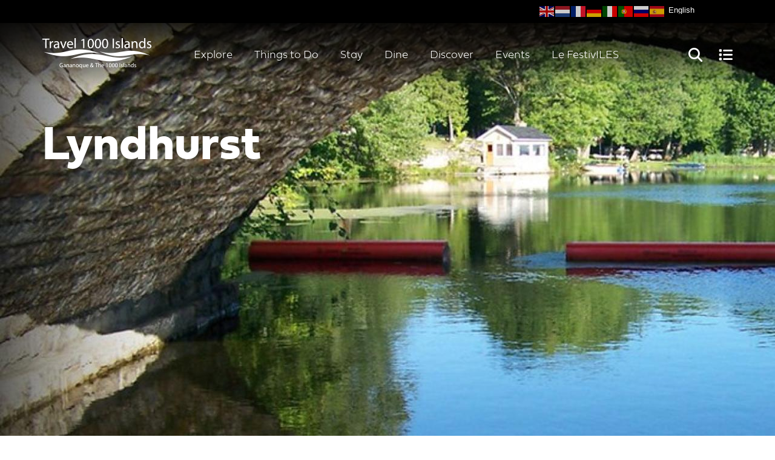

--- FILE ---
content_type: text/html; charset=UTF-8
request_url: https://www.travel1000islands.ca/explore/lyndhurst?category=All&page=0
body_size: 11499
content:

<!DOCTYPE html>
<html lang="en" dir="ltr">
  <head>
    <meta charset="utf-8" />
<script async src="https://www.googletagmanager.com/gtag/js?id=UA-48243820-1"></script>
<script>window.dataLayer = window.dataLayer || [];function gtag(){dataLayer.push(arguments)};gtag("js", new Date());gtag("set", "developer_id.dMDhkMT", true);gtag("config", "UA-48243820-1", {"groups":"default","anonymize_ip":true,"page_placeholder":"PLACEHOLDER_page_path"});</script>
<meta name="description" content="About Lyndhurst À propos de Lyndhurst Lyndhurst is located on the Rideau Heritage Route and is home to many unique shops, and the oldest bridge in Ontario. The love of heritage, culture &amp; arts is strong in Lyndhurst. You will enjoy the historic architecture mixed with art installations. Take note of the Barn Quilts, up-cycled metal Turkey Sculpture and the Plaid House. These, along with the quaint three span stone bridge, make fantastic picture opportunities. Several municipal parks provide great picnic spots; one with a sandy beach for a dip on a hot day. Grab an ice cream, stroll the walking path along the creek, browse the shops and snag a few post-worthy photos in lovely Lyndhurst Village.   Lyndhurst est située sur la Rideau Heritage Route et constitue de plusieurs boutiques uniques ainsi que le plus vieux pont de l’Ontario. L’amour pour l’héritage, la culture et l’art est forte à Lyndhurst. Vous apprécierez l&#039;architecture historique avec des installations d’art. Prenez note des Barn Quilts, la sculpture de dinde (Turkey Sculpture) fait avec du métal recyclé et le Plaid House. Ceux-ci, ainsi que le pont en pierre pittoresque, font de fantastiques opportunités de prendre des photos. Plusieurs parcs municipaux offrent d&#039;excellents endroits pour faire du piquenique ; une avec une plage de sable pour se baigner pendant une chaude journée. Prenez une crème glacée, parcourez le sentier sur le long du ruisseau, parcourez les magasins et prenez quelques photos dignes d&#039;être publiées dans le charmant village de Lyndhurst." />
<link rel="canonical" href="https://www.travel1000islands.ca/explore/lyndhurst" />
<meta name="Generator" content="Drupal 10 (https://www.drupal.org)" />
<meta name="MobileOptimized" content="width" />
<meta name="HandheldFriendly" content="true" />
<meta name="viewport" content="width=device-width" />
<link rel="icon" href="/sites/default/files/favicon.jpg" type="image/jpeg" />

    <title>Lyndhurst | Travel 1000 Islands</title>
    <link rel="stylesheet" media="all" href="/themes/contrib/stable/css/system/components/ajax-progress.module.css?t0zx4v" />
<link rel="stylesheet" media="all" href="/themes/contrib/stable/css/system/components/align.module.css?t0zx4v" />
<link rel="stylesheet" media="all" href="/themes/contrib/stable/css/system/components/autocomplete-loading.module.css?t0zx4v" />
<link rel="stylesheet" media="all" href="/themes/contrib/stable/css/system/components/fieldgroup.module.css?t0zx4v" />
<link rel="stylesheet" media="all" href="/themes/contrib/stable/css/system/components/container-inline.module.css?t0zx4v" />
<link rel="stylesheet" media="all" href="/themes/contrib/stable/css/system/components/clearfix.module.css?t0zx4v" />
<link rel="stylesheet" media="all" href="/themes/contrib/stable/css/system/components/details.module.css?t0zx4v" />
<link rel="stylesheet" media="all" href="/themes/contrib/stable/css/system/components/hidden.module.css?t0zx4v" />
<link rel="stylesheet" media="all" href="/themes/contrib/stable/css/system/components/item-list.module.css?t0zx4v" />
<link rel="stylesheet" media="all" href="/themes/contrib/stable/css/system/components/js.module.css?t0zx4v" />
<link rel="stylesheet" media="all" href="/themes/contrib/stable/css/system/components/nowrap.module.css?t0zx4v" />
<link rel="stylesheet" media="all" href="/themes/contrib/stable/css/system/components/position-container.module.css?t0zx4v" />
<link rel="stylesheet" media="all" href="/themes/contrib/stable/css/system/components/progress.module.css?t0zx4v" />
<link rel="stylesheet" media="all" href="/themes/contrib/stable/css/system/components/reset-appearance.module.css?t0zx4v" />
<link rel="stylesheet" media="all" href="/themes/contrib/stable/css/system/components/resize.module.css?t0zx4v" />
<link rel="stylesheet" media="all" href="/themes/contrib/stable/css/system/components/sticky-header.module.css?t0zx4v" />
<link rel="stylesheet" media="all" href="/themes/contrib/stable/css/system/components/system-status-counter.css?t0zx4v" />
<link rel="stylesheet" media="all" href="/themes/contrib/stable/css/system/components/system-status-report-counters.css?t0zx4v" />
<link rel="stylesheet" media="all" href="/themes/contrib/stable/css/system/components/system-status-report-general-info.css?t0zx4v" />
<link rel="stylesheet" media="all" href="/themes/contrib/stable/css/system/components/tabledrag.module.css?t0zx4v" />
<link rel="stylesheet" media="all" href="/themes/contrib/stable/css/system/components/tablesort.module.css?t0zx4v" />
<link rel="stylesheet" media="all" href="/themes/contrib/stable/css/system/components/tree-child.module.css?t0zx4v" />
<link rel="stylesheet" media="all" href="/themes/contrib/stable/css/views/views.module.css?t0zx4v" />
<link rel="stylesheet" media="all" href="/modules/contrib/extlink/extlink.css?t0zx4v" />
<link rel="stylesheet" media="all" href="/modules/contrib/better_exposed_filters/css/better_exposed_filters.css?t0zx4v" />
<link rel="stylesheet" media="screen" href="/themes/custom/pi_base/reset.css?t0zx4v" />
<link rel="stylesheet" media="screen" href="/themes/custom/pi_base/../../contrib/classy/css/components/form.css?t0zx4v" />
<link rel="stylesheet" media="screen" href="/themes/custom/pi_base/../../contrib/classy/css/components/messages.css?t0zx4v" />
<link rel="stylesheet" media="screen" href="/themes/custom/pi_base/../../contrib/classy/css/components/tabs.css?t0zx4v" />
<link rel="stylesheet" media="screen" href="/themes/custom/pi_base/screen.css?t0zx4v" />
<link rel="stylesheet" media="screen and (max-width: 959px)" href="/themes/custom/pi_base/screen.medium.css?t0zx4v" />
<link rel="stylesheet" media="screen and (max-width: 639px)" href="/themes/custom/pi_base/screen.small.css?t0zx4v" />
<link rel="stylesheet" media="all" href="https://use.typekit.net/wjo1vmw.css" />
<link rel="stylesheet" media="screen" href="/themes/custom/travel/screen.css?t0zx4v" />
<link rel="stylesheet" media="screen and (max-width: 960px)" href="/themes/custom/travel/screen.medium.css?t0zx4v" />
<link rel="stylesheet" media="screen and (max-width: 640px)" href="/themes/custom/travel/screen.small.css?t0zx4v" />
<link rel="stylesheet" media="all" href="/themes/custom/pi_base/fontawesome-6/css/all.min.css?t0zx4v" />

    
  </head>
  <body class="path-explore path-explore-lyndhurst section-explore sub-page-explore page-explore-lyndhurst path-taxonomy no-sidebars language-en">
    <a href="#main-content" class="visually-hidden focusable">
      Skip to main content
    </a>
    
      <div class="dialog-off-canvas-main-canvas" data-off-canvas-main-canvas>
      <div id="superheader">
      <div>
    <div id="block-gtranslate" class="block-gtranslate block">
  <div class="block-container">
    
        
          
<div class="gtranslate_wrapper"></div><script>window.gtranslateSettings = {"switcher_horizontal_position":"left","switcher_vertical_position":"bottom","horizontal_position":"inline","vertical_position":"inline","float_switcher_open_direction":"top","switcher_open_direction":"bottom","default_language":"en","native_language_names":1,"detect_browser_language":0,"add_new_line":0,"select_language_label":"Select Language","flag_size":24,"flag_style":"2d","globe_size":60,"alt_flags":[],"wrapper_selector":".gtranslate_wrapper","url_structure":"none","custom_domains":null,"languages":["en","nl","fr","de","it","pt","ru","es"],"custom_css":""};</script><script>(function(){var js = document.createElement('script');js.setAttribute('src', 'https://cdn.gtranslate.net/widgets/latest/fd.js');js.setAttribute('data-gt-orig-url', '/explore/lyndhurst');js.setAttribute('data-gt-orig-domain', 'www.travel1000islands.ca');document.body.appendChild(js);})();</script>
      </div>
</div>

  </div>

  </div>
<header id="header" role="banner">
    <div>
    <div id="block-travel-branding" class="block-travel-branding block block-system">
  <div class="block-container">
    
        
          <a class="logo" href="/" title="Home" rel="home">
      <img src="/sites/default/files/travel1000islands-logo.png" alt="Travel 1000 Islands Logo" />
    </a>
        </div>
</div>
<nav role="navigation" aria-labelledby="block-abridgedmenu-menu" id="block-abridgedmenu" class="block-abridgedmenu">
            
  <h2 class="visually-hidden" id="block-abridgedmenu-menu">Abridged Menu</h2>
  

        
              <ul class="menu">
                    <li class="menu-item--not-active-trail menu-item--explore">
        <a href="/explore">Explore</a>
              </li>
                <li class="menu-item--not-active-trail menu-item--things-to-do">
        <a href="/things-to-do" data-drupal-link-system-path="taxonomy/term/4">Things to Do</a>
              </li>
                <li class="menu-item--not-active-trail menu-item--stay">
        <a href="/stay">Stay</a>
              </li>
                <li class="menu-item--not-active-trail menu-item--dine">
        <a href="/dine">Dine</a>
              </li>
                <li class="menu-item--not-active-trail menu-item--discover">
        <a href="/discover" data-drupal-link-system-path="node/4">Discover</a>
              </li>
                <li class="menu-item--not-active-trail menu-item--events">
        <a href="/events" data-drupal-link-system-path="node/5">Events</a>
              </li>
                <li class="menu-item--not-active-trail menu-item--le-festiviles">
        <a href="/le-festiviles-2025" data-drupal-link-system-path="node/1544">Le FestivILES</a>
              </li>
        </ul>
  


  </nav>
<div class="search-block-form block-searchform block block-search" data-drupal-selector="search-block-form" id="block-searchform" role="search">
  <div class="block-container">
    
        
          <form action="/search/node" method="get" id="search-block-form" accept-charset="UTF-8" class="search-block-form">
  <div class="js-form-item form-item js-form-type-search form-item-keys js-form-item-keys form-no-label">
      <label for="edit-keys" class="visually-hidden">Search</label>
        <input title="Enter the terms you wish to search for." data-drupal-selector="edit-keys" type="search" id="edit-keys" name="keys" value="" size="15" maxlength="128" class="form-search" />

        </div>
<div data-drupal-selector="edit-actions" class="form-actions js-form-wrapper form-wrapper" id="edit-actions"><input data-drupal-selector="edit-submit" type="submit" id="edit-submit" value="Search" class="button js-form-submit form-submit" />
</div>

</form>

      </div>
</div>

  </div>

</header>
<div id="megamenu">
    <div>
    <nav role="navigation" aria-labelledby="block-mainnavigation-menu" id="block-mainnavigation" class="block-mainnavigation">
            
  <h2 class="visually-hidden" id="block-mainnavigation-menu">Main navigation</h2>
  

        
              <ul class="menu">
                    <li class="menu-item--expanded menu-item--active-trail menu-item--explore">
        <a href="/explore-explorer" data-drupal-link-system-path="taxonomy/term/1">Explore</a>
                                <ul class="menu">
                    <li class="menu-item--not-active-trail menu-item--gananoque">
        <a href="/explore/gananoque" data-drupal-link-system-path="taxonomy/term/13">Gananoque</a>
              </li>
                <li class="menu-item--not-active-trail menu-item--lansdowne">
        <a href="/explore/lansdowne" data-drupal-link-system-path="taxonomy/term/14">Lansdowne</a>
              </li>
                <li class="menu-item--active-trail menu-item--lyndhurst">
        <a href="/explore/lyndhurst" data-drupal-link-system-path="taxonomy/term/15">Lyndhurst</a>
              </li>
                <li class="menu-item--not-active-trail menu-item--rockport">
        <a href="/explore/rockport" data-drupal-link-system-path="taxonomy/term/16">Rockport</a>
              </li>
                <li class="menu-item--not-active-trail menu-item--seeleys-bay">
        <a href="/explore/seeleys-bay" data-drupal-link-system-path="taxonomy/term/17">Seeley&#039;s Bay</a>
              </li>
        </ul>
  
              </li>
                <li class="menu-item--not-active-trail menu-item--things-to-do">
        <a href="/things-to-do" data-drupal-link-system-path="taxonomy/term/4">Things to Do</a>
              </li>
                <li class="menu-item--not-active-trail menu-item--stay">
        <a href="/stay-sejour" data-drupal-link-system-path="taxonomy/term/5">Stay</a>
              </li>
                <li class="menu-item--not-active-trail menu-item--dine">
        <a href="/dine-diner" data-drupal-link-system-path="taxonomy/term/6">Dine</a>
              </li>
                <li class="menu-item--not-active-trail menu-item--discover">
        <a href="/discover" data-drupal-link-system-path="node/4">Discover</a>
              </li>
                <li class="menu-item--not-active-trail menu-item--_000-islands-wanderer">
        <a href="/1000-islands-wanderer" data-drupal-link-system-path="node/1180">1000 Islands Wanderer</a>
              </li>
                <li class="menu-item--not-active-trail menu-item--le-festiviles">
        <a href="/le-festiviles-2025" data-drupal-link-system-path="node/1544">Le FestivILES</a>
              </li>
                <li class="menu-item--expanded menu-item--not-active-trail menu-item--events">
        <a href="/events" data-drupal-link-system-path="node/5">Events</a>
                                <ul class="menu">
                    <li class="menu-item--not-active-trail menu-item--event-calendar">
        <a href="/events/event-calendar" data-drupal-link-system-path="node/1595">Event Calendar</a>
              </li>
        </ul>
  
              </li>
                <li class="menu-item--expanded menu-item--not-active-trail menu-item--plan">
        <a href="/plan-plan" data-drupal-link-system-path="node/6">Plan</a>
                                <ul class="menu">
                    <li class="menu-item--not-active-trail menu-item--visitor-centre">
        <a href="/plan/visitor-centre" data-drupal-link-system-path="node/18">Visitor Centre</a>
              </li>
                <li class="menu-item--not-active-trail menu-item--getting-to-gananoque">
        <a href="/plan/getting-gananoque-1000-islands" data-drupal-link-system-path="node/19">Getting to Gananoque</a>
              </li>
                <li class="menu-item--not-active-trail menu-item--local-transport">
        <a href="/plan/local-transport" data-drupal-link-system-path="node/20">Local Transport</a>
              </li>
                <li class="menu-item--not-active-trail menu-item--fishing-in-the-thousand-islands">
        <a href="/plan/fishing-thousand-islands" data-drupal-link-system-path="node/21">Fishing in the Thousand Islands</a>
              </li>
                <li class="menu-item--not-active-trail menu-item--fun-for-kids-big-and-small">
        <a href="/plan/fun-kids-big-and-small" data-drupal-link-system-path="node/22">Fun for kids, big and small</a>
              </li>
                <li class="menu-item--not-active-trail menu-item--quick-facts-about-us">
        <a href="/plan/quick-facts-about-us" data-drupal-link-system-path="node/23">Quick Facts About Us</a>
              </li>
                <li class="menu-item--not-active-trail menu-item--fido-on-the-go">
        <a href="/plan/fido-go" data-drupal-link-system-path="node/24">Fido on the Go!</a>
              </li>
                <li class="menu-item--not-active-trail menu-item--wifi-hotspots">
        <a href="/plan/wifi-hotspots" data-drupal-link-system-path="node/25">WiFi Hotspots</a>
              </li>
        </ul>
  
              </li>
                <li class="menu-item--not-active-trail menu-item--newsletter">
        <a href="/newsletter" data-drupal-link-system-path="node/8">Newsletter</a>
              </li>
                <li class="menu-item--not-active-trail menu-item--contact">
        <a href="/contact" data-drupal-link-system-path="node/7">Contact</a>
              </li>
        </ul>
  


  </nav>
<div id="block-gtranslate-2" class="block-gtranslate-2 block block-gtranslate">
  <div class="block-container">
    
        
          
<div class="gtranslate_wrapper"></div><script>window.gtranslateSettings = {"switcher_horizontal_position":"left","switcher_vertical_position":"bottom","horizontal_position":"inline","vertical_position":"inline","float_switcher_open_direction":"top","switcher_open_direction":"bottom","default_language":"en","native_language_names":1,"detect_browser_language":0,"add_new_line":0,"select_language_label":"Select Language","flag_size":24,"flag_style":"2d","globe_size":60,"alt_flags":[],"wrapper_selector":".gtranslate_wrapper","url_structure":"none","custom_domains":null,"languages":["en","nl","fr","de","it","pt","ru","es"],"custom_css":""};</script><script>(function(){var js = document.createElement('script');js.setAttribute('src', 'https://cdn.gtranslate.net/widgets/latest/fd.js');js.setAttribute('data-gt-orig-url', '/explore/lyndhurst');js.setAttribute('data-gt-orig-domain', 'www.travel1000islands.ca');document.body.appendChild(js);})();</script>
      </div>
</div>

  </div>

</div>
  <div id="banner" style="background-image: url(/sites/default/files/styles/banner/public/img/banner/lyndhurst-teaser.jpg)" class=" has-banner-image   light ">
    <div>
      <h1 class="page-title">Lyndhurst</h1>
      <div class="subheading"></div>
        <div>
    <div data-drupal-messages-fallback class="hidden"></div>

  </div>

    </div>
      </div>
<div id="content-container">
  <div id="main" role="main">
    <a id="main-content" tabindex="-1"></a>
          <div id="supercontent">
          <div>
    <div class="views-element-container block-views-block-taxonomy-content-block-1 block block-views" id="block-views-block-taxonomy-content-block-1">
  <div class="block-container">
    
        
          <div><div class="view-taxonomy-content js-view-dom-id-271b670fc08282ab724a9c7e97649cb4fbf7b7908d67efcb9118b604a23eab5a">

  
  
  
  

  
  

      <div class="views-row"><div>
                <div class="field field--name-description field--type-text-long field--label-hidden field__item"><h2 class="float-left">About Lyndhurst</h2>
<h2 class="float-left">À propos de Lyndhurst</h2>
<p>Lyndhurst is located on the Rideau Heritage Route and is home to many unique shops, and the oldest bridge in Ontario. The love of heritage, culture &amp; arts is strong in Lyndhurst. You will enjoy the historic architecture mixed with art installations. Take note of the Barn Quilts, up-cycled metal Turkey Sculpture and the Plaid House. These, along with the quaint three span stone bridge, make fantastic picture opportunities. Several municipal parks provide great picnic spots; one with a sandy beach for a dip on a hot day. Grab an ice cream, stroll the walking path along the creek, browse the shops and snag a few post-worthy photos in lovely Lyndhurst Village.</p>
<p>&nbsp;</p>
<p>Lyndhurst est située sur la Rideau Heritage Route et constitue de plusieurs boutiques uniques ainsi que le plus vieux pont de l’Ontario. L’amour pour l’héritage, la culture et l’art est forte à Lyndhurst. Vous apprécierez l'architecture historique avec des installations d’art. Prenez note des Barn Quilts, la sculpture de dinde (Turkey Sculpture) fait avec du métal recyclé et le Plaid House. Ceux-ci, ainsi que le pont en pierre pittoresque, font de fantastiques opportunités de prendre des photos. Plusieurs parcs municipaux offrent d'excellents endroits pour faire du piquenique ; une avec une plage de sable pour se baigner pendant une chaude journée. Prenez une crème glacée, parcourez le sentier sur le long du ruisseau, parcourez les magasins et prenez quelques photos dignes d'être publiées dans le charmant village de Lyndhurst.</p></div>
      
</div></div>

  
  

  

  
  
  
</div>
</div>

      </div>
</div>

  </div>

      </div>
        <div id="content">
      <div>
        
        <div id="page-content">
            <div>
    <div id="block-mainpagecontent" class="block-mainpagecontent block block-system">
  <div class="block-container">
    
        
          <div class="view-listings js-view-dom-id-bf3d66dfc3c2f6a58890bd97b41f5fc41266b956420ec9f9dfb43834cdb25c40">

      <div class="views-attachment-before">
      <div class="views-element-container"><div class="view-listings js-view-dom-id-a09bf8122817dd5bb0d1e4f7e1e93b79464d0645b3c5a2730b732f1dbe793c01">

  
  
  
  

      <header>
      <h2>Things to do, Dining &amp; Places to stay</h2>
    </header>
  
  

      <div class="views-view-grid horizontal cols-4 clearfix">
            <div class="views-row clearfix row-1">
                  <div class="views-col col-1" style="width: 25%;"><div class="views-field views-field-field-teaser-image"><div class="field-content"><div class="image">
      <a href="/directory/balleycanoe-co"><img loading="lazy" src="/sites/default/files/styles/featured_category_teaser/public/img/listing-teaser/balleycanoe4.jpg?h=6c6f5a66&amp;itok=Rr9Kb6Fq" width="620" height="310" alt="Balleycanoe &amp; Co." />

</a>
  </div>
</div></div><div class="views-field views-field-title"><h3 class="field-content"><a href="/directory/balleycanoe-co" hreflang="en">Balleycanoe &amp; Co.</a></h3></div></div>
                  <div class="views-col col-2" style="width: 25%;"><div class="views-field views-field-field-teaser-image"><div class="field-content"><div class="image">
      <a href="/directory/bay-eats-caribbean-food"><img loading="lazy" src="/sites/default/files/styles/featured_category_teaser/public/img/listing-teaser/IMG_5724.jpg?h=71976bb4&amp;itok=yQHt2RtM" width="620" height="310" alt="Bay Eats" />

</a>
  </div>
</div></div><div class="views-field views-field-title"><h3 class="field-content"><a href="/directory/bay-eats-caribbean-food" hreflang="en">Bay Eats Caribbean Food</a></h3></div></div>
                  <div class="views-col col-3" style="width: 25%;"><div class="views-field views-field-field-teaser-image"><div class="field-content"><div class="image">
      <a href="/directory/berry-homestead-farm"><img loading="lazy" src="/sites/default/files/styles/featured_category_teaser/public/img/listing-teaser/Logo.jpg?h=2a479378&amp;itok=rjEvpEJ3" width="620" height="310" alt="" />

</a>
  </div>
</div></div><div class="views-field views-field-title"><h3 class="field-content"><a href="/directory/berry-homestead-farm" hreflang="en">Berry Homestead Farm</a></h3></div></div>
                  <div class="views-col col-4" style="width: 25%;"><div class="views-field views-field-field-teaser-image"><div class="field-content"><div class="image">
      <a href="/directory/berry-homestead-farm-0"><img loading="lazy" src="/sites/default/files/styles/featured_category_teaser/public/img/listing-teaser/Berry%20Homestead%20Farm%20Logo.jpg?h=55541bb6&amp;itok=imAFtio-" width="620" height="310" alt="Berry Farm" />

</a>
  </div>
</div></div><div class="views-field views-field-title"><h3 class="field-content"><a href="/directory/berry-homestead-farm-0" hreflang="en">Berry Homestead Farm</a></h3></div></div>
              </div>
          <div class="views-row clearfix row-2">
                  <div class="views-col col-1" style="width: 25%;"><div class="views-field views-field-field-teaser-image"><div class="field-content"><div class="image">
      <a href="/directory/briarlea-farms"><img loading="lazy" src="/sites/default/files/styles/featured_category_teaser/public/img/listing-teaser/Briarlea.png?h=c9a3a702&amp;itok=NQeH5xu0" width="620" height="310" alt="" />

</a>
  </div>
</div></div><div class="views-field views-field-title"><h3 class="field-content"><a href="/directory/briarlea-farms" hreflang="en">Briarlea Farms</a></h3></div></div>
                  <div class="views-col col-2" style="width: 25%;"><div class="views-field views-field-field-teaser-image"><div class="field-content"><div class="image">
      <a href="/directory/charleston-lake-provincial-park"><img loading="lazy" src="/sites/default/files/styles/featured_category_teaser/public/img/listing-teaser/charleston-lake-01.jpg?h=6c6f5a66&amp;itok=sM0k-mt0" width="620" height="310" alt="Charleston Lake " />

</a>
  </div>
</div></div><div class="views-field views-field-title"><h3 class="field-content"><a href="/directory/charleston-lake-provincial-park" hreflang="en">Charleston Lake Provincial Park</a></h3></div></div>
                  <div class="views-col col-3" style="width: 25%;"><div class="views-field views-field-field-teaser-image"><div class="field-content"><div class="image">
      <a href="/directory/furnace-fall-farms"><img loading="lazy" src="/sites/default/files/styles/featured_category_teaser/public/img/listing-teaser/FFF%20%281%29.png?h=c9a3a702&amp;itok=z5M50TT-" width="620" height="310" alt="" />

</a>
  </div>
</div></div><div class="views-field views-field-title"><h3 class="field-content"><a href="/directory/furnace-fall-farms" hreflang="en">Furnace Fall Farms</a></h3></div></div>
                  <div class="views-col col-4" style="width: 25%;"><div class="views-field views-field-field-teaser-image"><div class="field-content"><div class="image">
      <a href="/directory/furnace-falls-farm"><img loading="lazy" src="/sites/default/files/styles/featured_category_teaser/public/img/listing-teaser/Furnace%2520Falls%2520Farm%25202.jpg?h=ff82c3fe&amp;itok=kPrgcfvM" width="620" height="310" alt="" />

</a>
  </div>
</div></div><div class="views-field views-field-title"><h3 class="field-content"><a href="/directory/furnace-falls-farm" hreflang="en">Furnace Falls Farm</a></h3></div></div>
              </div>
      </div>

  
  

  

  
  
  
</div>
</div>

    </div>
  
  
  
  

      <header>
      <h2>Explore  all Lyndhurst has to offer</h2>
    </header>
  
  <form class="views-exposed-form bef-exposed-form views-exposed-form-listings-block-1" data-bef-auto-submit-full-form="" data-bef-auto-submit="" data-bef-auto-submit-delay="500" data-drupal-selector="views-exposed-form-listings-block-1" action="https://www.travel1000islands.ca/explore/lyndhurst?category=All&amp;page=0" method="get" id="views-exposed-form-listings-block-1" accept-charset="UTF-8">
  <fieldset data-drupal-selector="edit-category" id="edit-category--wrapper" class="fieldgroup form-composite js-form-item form-item js-form-wrapper form-wrapper">
      <legend>
    <span class="fieldset-legend">Category</span>
  </legend>
  <div class="fieldset-wrapper">
                <div id="edit-category"><div class="form-radios form--inline">
                  <div class="js-form-item form-item js-form-type-radio form-item-category js-form-item-category">
        <input data-drupal-selector="edit-category-all" type="radio" id="edit-category-all" name="category" value="All" checked="checked" class="form-radio" />

        <label for="edit-category-all" class="option">All</label>
      </div>

                    <div class="js-form-item form-item js-form-type-radio form-item-category js-form-item-category">
        <input data-drupal-selector="edit-category-93" type="radio" id="edit-category-93" name="category" value="93" class="form-radio" />

        <label for="edit-category-93" class="option">Accommodations | hébergement</label>
      </div>

                    <div class="js-form-item form-item js-form-type-radio form-item-category js-form-item-category">
        <input data-drupal-selector="edit-category-18" type="radio" id="edit-category-18" name="category" value="18" class="form-radio" />

        <label for="edit-category-18" class="option">Animal Services | les services pour animaux</label>
      </div>

                    <div class="js-form-item form-item js-form-type-radio form-item-category js-form-item-category">
        <input data-drupal-selector="edit-category-96" type="radio" id="edit-category-96" name="category" value="96" class="form-radio" />

        <label for="edit-category-96" class="option">Attractions | les attractions</label>
      </div>

                    <div class="js-form-item form-item js-form-type-radio form-item-category js-form-item-category">
        <input data-drupal-selector="edit-category-19" type="radio" id="edit-category-19" name="category" value="19" class="form-radio" />

        <label for="edit-category-19" class="option">Automotive | automobile</label>
      </div>

                    <div class="js-form-item form-item js-form-type-radio form-item-category js-form-item-category">
        <input data-drupal-selector="edit-category-20" type="radio" id="edit-category-20" name="category" value="20" class="form-radio" />

        <label for="edit-category-20" class="option">Building and Home Supplies | matériaux de construction et de maison</label>
      </div>

                    <div class="js-form-item form-item js-form-type-radio form-item-category js-form-item-category">
        <input data-drupal-selector="edit-category-21" type="radio" id="edit-category-21" name="category" value="21" class="form-radio" />

        <label for="edit-category-21" class="option">Business Services | services aux entreprises</label>
      </div>

                    <div class="js-form-item form-item js-form-type-radio form-item-category js-form-item-category">
        <input data-drupal-selector="edit-category-22" type="radio" id="edit-category-22" name="category" value="22" class="form-radio" />

        <label for="edit-category-22" class="option">Catering | restauration</label>
      </div>

                    <div class="js-form-item form-item js-form-type-radio form-item-category js-form-item-category">
        <input data-drupal-selector="edit-category-23" type="radio" id="edit-category-23" name="category" value="23" class="form-radio" />

        <label for="edit-category-23" class="option">Churches | églises</label>
      </div>

                    <div class="js-form-item form-item js-form-type-radio form-item-category js-form-item-category">
        <input data-drupal-selector="edit-category-24" type="radio" id="edit-category-24" name="category" value="24" class="form-radio" />

        <label for="edit-category-24" class="option">Community Organizations | organisations communautaires</label>
      </div>

                    <div class="js-form-item form-item js-form-type-radio form-item-category js-form-item-category">
        <input data-drupal-selector="edit-category-25" type="radio" id="edit-category-25" name="category" value="25" class="form-radio" />

        <label for="edit-category-25" class="option">Contractors | contractants</label>
      </div>

                    <div class="js-form-item form-item js-form-type-radio form-item-category js-form-item-category">
        <input data-drupal-selector="edit-category-26" type="radio" id="edit-category-26" name="category" value="26" class="form-radio" />

        <label for="edit-category-26" class="option">Dry Cleaners | nettoyeurs à sec</label>
      </div>

                    <div class="js-form-item form-item js-form-type-radio form-item-category js-form-item-category">
        <input data-drupal-selector="edit-category-27" type="radio" id="edit-category-27" name="category" value="27" class="form-radio" />

        <label for="edit-category-27" class="option">Education | l'éducation</label>
      </div>

                    <div class="js-form-item form-item js-form-type-radio form-item-category js-form-item-category">
        <input data-drupal-selector="edit-category-28" type="radio" id="edit-category-28" name="category" value="28" class="form-radio" />

        <label for="edit-category-28" class="option">Electricians | électricien</label>
      </div>

                    <div class="js-form-item form-item js-form-type-radio form-item-category js-form-item-category">
        <input data-drupal-selector="edit-category-29" type="radio" id="edit-category-29" name="category" value="29" class="form-radio" />

        <label for="edit-category-29" class="option">Engineering | ingénierie</label>
      </div>

                    <div class="js-form-item form-item js-form-type-radio form-item-category js-form-item-category">
        <input data-drupal-selector="edit-category-30" type="radio" id="edit-category-30" name="category" value="30" class="form-radio" />

        <label for="edit-category-30" class="option">Esthetics | esthétique</label>
      </div>

                    <div class="js-form-item form-item js-form-type-radio form-item-category js-form-item-category">
        <input data-drupal-selector="edit-category-31" type="radio" id="edit-category-31" name="category" value="31" class="form-radio" />

        <label for="edit-category-31" class="option">Financial Services | services financiers</label>
      </div>

                    <div class="js-form-item form-item js-form-type-radio form-item-category js-form-item-category">
        <input data-drupal-selector="edit-category-32" type="radio" id="edit-category-32" name="category" value="32" class="form-radio" />

        <label for="edit-category-32" class="option">Fitness Studios | studio de fitness</label>
      </div>

                    <div class="js-form-item form-item js-form-type-radio form-item-category js-form-item-category">
        <input data-drupal-selector="edit-category-33" type="radio" id="edit-category-33" name="category" value="33" class="form-radio" />

        <label for="edit-category-33" class="option">Funeral Services | services funéraires</label>
      </div>

                    <div class="js-form-item form-item js-form-type-radio form-item-category js-form-item-category">
        <input data-drupal-selector="edit-category-34" type="radio" id="edit-category-34" name="category" value="34" class="form-radio" />

        <label for="edit-category-34" class="option">Gas Stations and Retail | stations-service et commerce de détail</label>
      </div>

                    <div class="js-form-item form-item js-form-type-radio form-item-category js-form-item-category">
        <input data-drupal-selector="edit-category-35" type="radio" id="edit-category-35" name="category" value="35" class="form-radio" />

        <label for="edit-category-35" class="option">Government Services | services publics</label>
      </div>

                    <div class="js-form-item form-item js-form-type-radio form-item-category js-form-item-category">
        <input data-drupal-selector="edit-category-36" type="radio" id="edit-category-36" name="category" value="36" class="form-radio" />

        <label for="edit-category-36" class="option">Hair Salons | salons de coiffure</label>
      </div>

                    <div class="js-form-item form-item js-form-type-radio form-item-category js-form-item-category">
        <input data-drupal-selector="edit-category-37" type="radio" id="edit-category-37" name="category" value="37" class="form-radio" />

        <label for="edit-category-37" class="option">Health Care Services | Services de soins de santé</label>
      </div>

                    <div class="js-form-item form-item js-form-type-radio form-item-category js-form-item-category">
        <input data-drupal-selector="edit-category-38" type="radio" id="edit-category-38" name="category" value="38" class="form-radio" />

        <label for="edit-category-38" class="option">Insurance | assurance</label>
      </div>

                    <div class="js-form-item form-item js-form-type-radio form-item-category js-form-item-category">
        <input data-drupal-selector="edit-category-39" type="radio" id="edit-category-39" name="category" value="39" class="form-radio" />

        <label for="edit-category-39" class="option">Janitorial Services | Services de nettoyage</label>
      </div>

                    <div class="js-form-item form-item js-form-type-radio form-item-category js-form-item-category">
        <input data-drupal-selector="edit-category-40" type="radio" id="edit-category-40" name="category" value="40" class="form-radio" />

        <label for="edit-category-40" class="option">Landscaping | aménagement paysager</label>
      </div>

                    <div class="js-form-item form-item js-form-type-radio form-item-category js-form-item-category">
        <input data-drupal-selector="edit-category-41" type="radio" id="edit-category-41" name="category" value="41" class="form-radio" />

        <label for="edit-category-41" class="option">Laundromats | Buanderie Lavoir</label>
      </div>

                    <div class="js-form-item form-item js-form-type-radio form-item-category js-form-item-category">
        <input data-drupal-selector="edit-category-42" type="radio" id="edit-category-42" name="category" value="42" class="form-radio" />

        <label for="edit-category-42" class="option">Law Offices | bureaux d'avocats</label>
      </div>

                    <div class="js-form-item form-item js-form-type-radio form-item-category js-form-item-category">
        <input data-drupal-selector="edit-category-43" type="radio" id="edit-category-43" name="category" value="43" class="form-radio" />

        <label for="edit-category-43" class="option">Media | médias</label>
      </div>

                    <div class="js-form-item form-item js-form-type-radio form-item-category js-form-item-category">
        <input data-drupal-selector="edit-category-44" type="radio" id="edit-category-44" name="category" value="44" class="form-radio" />

        <label for="edit-category-44" class="option">Photographers | les photographes</label>
      </div>

                    <div class="js-form-item form-item js-form-type-radio form-item-category js-form-item-category">
        <input data-drupal-selector="edit-category-45" type="radio" id="edit-category-45" name="category" value="45" class="form-radio" />

        <label for="edit-category-45" class="option">Plumbing and Heating | plomberie et chauffage</label>
      </div>

                    <div class="js-form-item form-item js-form-type-radio form-item-category js-form-item-category">
        <input data-drupal-selector="edit-category-46" type="radio" id="edit-category-46" name="category" value="46" class="form-radio" />

        <label for="edit-category-46" class="option">Real Estate | immobilier</label>
      </div>

                    <div class="js-form-item form-item js-form-type-radio form-item-category js-form-item-category">
        <input data-drupal-selector="edit-category-94" type="radio" id="edit-category-94" name="category" value="94" class="form-radio" />

        <label for="edit-category-94" class="option">Restaurants | restaurants</label>
      </div>

                    <div class="js-form-item form-item js-form-type-radio form-item-category js-form-item-category">
        <input data-drupal-selector="edit-category-47" type="radio" id="edit-category-47" name="category" value="47" class="form-radio" />

        <label for="edit-category-47" class="option">Senior Services | services aux personnes âgées</label>
      </div>

                    <div class="js-form-item form-item js-form-type-radio form-item-category js-form-item-category">
        <input data-drupal-selector="edit-category-95" type="radio" id="edit-category-95" name="category" value="95" class="form-radio" />

        <label for="edit-category-95" class="option">Shopping | achats</label>
      </div>

                    <div class="js-form-item form-item js-form-type-radio form-item-category js-form-item-category">
        <input data-drupal-selector="edit-category-48" type="radio" id="edit-category-48" name="category" value="48" class="form-radio" />

        <label for="edit-category-48" class="option">Storage | stockage</label>
      </div>

                    <div class="js-form-item form-item js-form-type-radio form-item-category js-form-item-category">
        <input data-drupal-selector="edit-category-97" type="radio" id="edit-category-97" name="category" value="97" class="form-radio" />

        <label for="edit-category-97" class="option">Transportation</label>
      </div>

      </div>
</div>

          </div>
</fieldset>
<div data-drupal-selector="edit-actions" class="form-actions js-form-wrapper form-wrapper" id="edit-actions"><input data-bef-auto-submit-click="" class="js-hide button js-form-submit form-submit" data-drupal-selector="edit-submit-listings" type="submit" id="edit-submit-listings" value="Apply" />
</div>


</form>


      <div class="views-view-grid horizontal cols-4 clearfix">
            <div class="views-row clearfix row-1">
                  <div class="views-col col-1" style="width: 25%;"><div class="views-field views-field-field-teaser-image"><div class="field-content"><div class="image">
      <a href="/directory/bay-eats-caribbean-food"><img loading="lazy" src="/sites/default/files/styles/featured_category_teaser/public/img/listing-teaser/IMG_5724.jpg?h=71976bb4&amp;itok=yQHt2RtM" width="620" height="310" alt="Bay Eats" />

</a>
  </div>
</div></div><div class="views-field views-field-title"><h3 class="field-content"><a href="/directory/bay-eats-caribbean-food" hreflang="en">Bay Eats Caribbean Food</a></h3></div></div>
                  <div class="views-col col-2" style="width: 25%;"><div class="views-field views-field-field-teaser-image"><div class="field-content"><div class="image">
      <a href="/directory/berry-homestead-farm"><img loading="lazy" src="/sites/default/files/styles/featured_category_teaser/public/img/listing-teaser/Logo.jpg?h=2a479378&amp;itok=rjEvpEJ3" width="620" height="310" alt="" />

</a>
  </div>
</div></div><div class="views-field views-field-title"><h3 class="field-content"><a href="/directory/berry-homestead-farm" hreflang="en">Berry Homestead Farm</a></h3></div></div>
                  <div class="views-col col-3" style="width: 25%;"><div class="views-field views-field-field-teaser-image"><div class="field-content"><div class="image">
      <a href="/directory/berry-homestead-farm-0"><img loading="lazy" src="/sites/default/files/styles/featured_category_teaser/public/img/listing-teaser/Berry%20Homestead%20Farm%20Logo.jpg?h=55541bb6&amp;itok=imAFtio-" width="620" height="310" alt="Berry Farm" />

</a>
  </div>
</div></div><div class="views-field views-field-title"><h3 class="field-content"><a href="/directory/berry-homestead-farm-0" hreflang="en">Berry Homestead Farm</a></h3></div></div>
                  <div class="views-col col-4" style="width: 25%;"><div class="views-field views-field-field-teaser-image"><div class="field-content"><div class="image">
      <a href="/directory/charleston-lake-provincial-park"><img loading="lazy" src="/sites/default/files/styles/featured_category_teaser/public/img/listing-teaser/charleston-lake-01.jpg?h=6c6f5a66&amp;itok=sM0k-mt0" width="620" height="310" alt="Charleston Lake " />

</a>
  </div>
</div></div><div class="views-field views-field-title"><h3 class="field-content"><a href="/directory/charleston-lake-provincial-park" hreflang="en">Charleston Lake Provincial Park</a></h3></div></div>
              </div>
          <div class="views-row clearfix row-2">
                  <div class="views-col col-1" style="width: 25%;"><div class="views-field views-field-field-teaser-image"><div class="field-content"><div class="image">
      <a href="/directory/furnace-falls-farm"><img loading="lazy" src="/sites/default/files/styles/featured_category_teaser/public/img/listing-teaser/Furnace%2520Falls%2520Farm%25202.jpg?h=ff82c3fe&amp;itok=kPrgcfvM" width="620" height="310" alt="" />

</a>
  </div>
</div></div><div class="views-field views-field-title"><h3 class="field-content"><a href="/directory/furnace-falls-farm" hreflang="en">Furnace Falls Farm</a></h3></div></div>
                  <div class="views-col col-2" style="width: 25%;"><div class="views-field views-field-field-teaser-image"><div class="field-content"><div class="image">
      <a href="/directory/lake-line-lodge-marina"><img loading="lazy" src="/sites/default/files/styles/featured_category_teaser/public/img/listing-teaser/lakeline.png?h=c9a3a702&amp;itok=-rChqxkt" width="620" height="310" alt="" />

</a>
  </div>
</div></div><div class="views-field views-field-title"><h3 class="field-content"><a href="/directory/lake-line-lodge-marina" hreflang="en">Lake Line Lodge &amp; Marina</a></h3></div></div>
                  <div class="views-col col-3" style="width: 25%;"><div class="views-field views-field-field-teaser-image"><div class="field-content"><div class="image">
      <a href="/directory/leeds-1000-islands-fire-department-station-4"><img loading="lazy" src="/sites/default/files/styles/featured_category_teaser/public/img/listing-teaser/Fire_0.png?h=c9a3a702&amp;itok=6kvQnJEQ" width="620" height="310" alt="" />

</a>
  </div>
</div></div><div class="views-field views-field-title"><h3 class="field-content"><a href="/directory/leeds-1000-islands-fire-department-station-4" hreflang="en">Leeds &amp; the 1000 Islands Fire Department Station 4</a></h3></div></div>
                  <div class="views-col col-4" style="width: 25%;"><div class="views-field views-field-field-teaser-image"><div class="field-content"><div class="image">
      <a href="/directory/leeds-1000-islands-public-library-lyndhurst-branch"><img loading="lazy" src="/sites/default/files/styles/featured_category_teaser/public/img/listing-teaser/library_0.png?h=c9a3a702&amp;itok=UNPUeVtY" width="620" height="310" alt="" />

</a>
  </div>
</div></div><div class="views-field views-field-title"><h3 class="field-content"><a href="/directory/leeds-1000-islands-public-library-lyndhurst-branch" hreflang="en">Leeds &amp; the 1000 Islands Public Library - Lyndhurst Branch</a></h3></div></div>
              </div>
          <div class="views-row clearfix row-3">
                  <div class="views-col col-1" style="width: 25%;"><div class="views-field views-field-field-teaser-image"><div class="field-content"><div class="image">
      <a href="/directory/lyndhurst-dental-care"><img loading="lazy" src="/sites/default/files/styles/featured_category_teaser/public/img/listing-teaser/Lyndhurst%20dentist%20.png?h=c9a3a702&amp;itok=EH73__v5" width="620" height="310" alt="" />

</a>
  </div>
</div></div><div class="views-field views-field-title"><h3 class="field-content"><a href="/directory/lyndhurst-dental-care" hreflang="en">Lyndhurst Dental Care </a></h3></div></div>
                  <div class="views-col col-2" style="width: 25%;"><div class="views-field views-field-field-teaser-image"><div class="field-content"><div class="image">
      <a href="/directory/lyndhurst-home-building-centre"><img loading="lazy" src="/sites/default/files/styles/featured_category_teaser/public/img/listing-teaser/hh.png?h=c9a3a702&amp;itok=AN18-wVU" width="620" height="310" alt="" />

</a>
  </div>
</div></div><div class="views-field views-field-title"><h3 class="field-content"><a href="/directory/lyndhurst-home-building-centre" hreflang="en">Lyndhurst Home Building Centre</a></h3></div></div>
                  <div class="views-col col-3" style="width: 25%;"><div class="views-field views-field-field-teaser-image"><div class="field-content"><div class="image">
      <a href="/directory/lyndhurst-waste-site"><img loading="lazy" src="/sites/default/files/styles/featured_category_teaser/public/img/listing-teaser/Dump%20%281%29_0.png?h=c9a3a702&amp;itok=6bHJPYo4" width="620" height="310" alt="" />

</a>
  </div>
</div></div><div class="views-field views-field-title"><h3 class="field-content"><a href="/directory/lyndhurst-waste-site" hreflang="en">Lyndhurst Waste Site</a></h3></div></div>
                  <div class="views-col col-4" style="width: 25%;"><div class="views-field views-field-field-teaser-image"><div class="field-content"><div class="image">
      <a href="/directory/royal-canadian-legion-branch-504-lyndhurst"><img loading="lazy" src="/sites/default/files/styles/featured_category_teaser/public/img/listing-teaser/legion.png?h=75c93e54&amp;itok=TC-e34Hv" width="620" height="310" alt="" />

</a>
  </div>
</div></div><div class="views-field views-field-title"><h3 class="field-content"><a href="/directory/royal-canadian-legion-branch-504-lyndhurst" hreflang="en">Royal Canadian Legion Branch 504- Lyndhurst</a></h3></div></div>
              </div>
          <div class="views-row clearfix row-4">
                  <div class="views-col col-1" style="width: 25%;"><div class="views-field views-field-field-teaser-image"><div class="field-content"><div class="image">
      <a href="/directory/st-lukes-anglican-church"><img loading="lazy" src="/sites/default/files/styles/featured_category_teaser/public/img/listing-teaser/Lukes%20church%20.png?h=c9a3a702&amp;itok=gZZzytJI" width="620" height="310" alt="" />

</a>
  </div>
</div></div><div class="views-field views-field-title"><h3 class="field-content"><a href="/directory/st-lukes-anglican-church" hreflang="en">St. Luke&#039;s Anglican Church</a></h3></div></div>
                  <div class="views-col col-2" style="width: 25%;"><div class="views-field views-field-field-teaser-image"><div class="field-content"><div class="image">
      <a href="/directory/sweets-corners-elementary-school"><img loading="lazy" src="/sites/default/files/styles/featured_category_teaser/public/img/listing-teaser/Lukes%20church%20%20%281%29.png?h=c9a3a702&amp;itok=Ml4IfUXP" width="620" height="310" alt="" />

</a>
  </div>
</div></div><div class="views-field views-field-title"><h3 class="field-content"><a href="/directory/sweets-corners-elementary-school" hreflang="en">Sweet&#039;s Corners Elementary School</a></h3></div></div>
                  <div class="views-col col-3" style="width: 25%;"><div class="views-field views-field-field-teaser-image"><div class="field-content"><div class="image">
      <a href="/directory/wendys-country-market"><img loading="lazy" src="/sites/default/files/styles/featured_category_teaser/public/img/listing-teaser/wendys-market-01.jpg?h=6c6f5a66&amp;itok=gekzpV55" width="620" height="310" alt="Wendy&amp;#039;s Country Market" />

</a>
  </div>
</div></div><div class="views-field views-field-title"><h3 class="field-content"><a href="/directory/wendys-country-market" hreflang="en">Wendy&#039;s Country Market</a></h3></div></div>
              </div>
      </div>

  
    <nav class="pager" role="navigation" aria-labelledby="pagination-heading">
    <h4 id="pagination-heading" class="visually-hidden">Pagination</h4>
    <ul class="pager__items js-pager__items">
                                                        <li class="pager__item is-active">
                                          <a href="?category=All&amp;page=0" title="Current page" aria-current="page">
            <span class="visually-hidden">
              Current page
            </span>1</a>
        </li>
              <li class="pager__item">
                                          <a href="?category=All&amp;page=1" title="Go to page 2">
            <span class="visually-hidden">
              Page
            </span>2</a>
        </li>
              <li class="pager__item">
                                          <a href="?category=All&amp;page=2" title="Go to page 3">
            <span class="visually-hidden">
              Page
            </span>3</a>
        </li>
              <li class="pager__item">
                                          <a href="?category=All&amp;page=3" title="Go to page 4">
            <span class="visually-hidden">
              Page
            </span>4</a>
        </li>
                                      <li class="pager__item pager__item--next">
          <a href="?category=All&amp;page=1" title="Go to next page" rel="next">
            <span class="visually-hidden">Next page</span>
            <span aria-hidden="true">Next ›</span>
          </a>
        </li>
                          <li class="pager__item pager__item--last">
          <a href="?category=All&amp;page=3" title="Go to last page">
            <span class="visually-hidden">Last page</span>
            <span aria-hidden="true">Last »</span>
          </a>
        </li>
          </ul>
  </nav>


  

  
  
  
</div>

      </div>
</div>

  </div>

        </div>
              </div>
    </div>
      </div>
</div>
<footer id="footer" role="contentinfo">
      <div id="superfooter">
        <div>
    <div id="block-footerlogos" class="block-footerlogos block block-block-content block-type-custom-block">
  <div class="block-container">
    
        
                      <div class="field field--name-body field--type-text-with-summary field--label-hidden field__item"><ul>
<li><img alt height="42" src="/sites/default/files/img/footer/gananoque.png" width="160" loading="lazy"></li>
<li><img alt height="42" src="/sites/default/files/img/footer/leeds-thousand-islands.png" width="125" loading="lazy"></li>
<li><img alt height="33" src="/sites/default/files/img/footer/visitor-centre.png" width="113" loading="lazy"></li>
<li><img alt height="40" src="/sites/default/files/img/footer/safe-travels.png" width="47" loading="lazy"></li>
<li><img alt height="32" src="/sites/default/files/img/footer/lgbtq-flag.png" width="50" loading="lazy"></li>
</ul></div>
      
      </div>
</div>
<nav role="navigation" aria-labelledby="block-socialmedia-menu" id="block-socialmedia" class="block-socialmedia">
            
  <h2 class="visually-hidden" id="block-socialmedia-menu">Social Media</h2>
  

        
              <ul class="menu">
                    <li class="menu-item--not-active-trail menu-item--sign-up-for-our-newsletter">
        <a href="/newsletter" data-drupal-link-system-path="node/8">Sign Up for Our Newsletter</a>
              </li>
                <li class="menu-item--not-active-trail menu-item--pinterest">
        <a href="https://www.pinterest.com/travel1000/">Pinterest</a>
              </li>
                <li class="menu-item--not-active-trail menu-item--tiktok">
        <a href="https://www.tiktok.com/@travel1000islands">Tiktok</a>
              </li>
                <li class="menu-item--not-active-trail menu-item--facebook">
        <a href="https://www.facebook.com/travel1000islands">Facebook</a>
              </li>
                <li class="menu-item--not-active-trail menu-item--x">
        <a href="https://twitter.com/townofgananoque">X</a>
              </li>
                <li class="menu-item--not-active-trail menu-item--instagram">
        <a href="http://instagram.com/travel1000islands/">Instagram</a>
              </li>
                <li class="menu-item--not-active-trail menu-item--youtube">
        <a href="https://www.youtube.com/user/townofgananoque">Youtube</a>
              </li>
        </ul>
  


  </nav>

  </div>

    </div>
          <div>
    <div id="block-copyright" class="block-copyright block block-pi-copyright">
  <div class="block-container">
    
        
          © 2026 Travel 1000 Islands. All Rights Reserved.
      </div>
</div>
<nav role="navigation" aria-labelledby="block-footer-menu" id="block-footer" class="block-footer">
            
  <h2 class="visually-hidden" id="block-footer-menu">Footer</h2>
  

        
              <ul class="menu">
                    <li class="menu-item--not-active-trail menu-item--contact">
        <a href="/contact" data-drupal-link-system-path="node/7">Contact</a>
              </li>
                <li class="menu-item--not-active-trail menu-item--site-map">
        <a href="/sitemap" data-drupal-link-system-path="sitemap">Site Map</a>
              </li>
                <li class="menu-item--not-active-trail menu-item--privacy-policy">
        <a href="/privacy-policy" data-drupal-link-system-path="node/9">Privacy Policy</a>
              </li>
                <li class="menu-item--not-active-trail menu-item--terms--conditions">
        <a href="/terms-conditions" data-drupal-link-system-path="node/10">Terms &amp; Conditions</a>
              </li>
        </ul>
  


  </nav>
<div id="block-footerthankyous" class="block-footerthankyous block block-block-content block-type-custom-block">
  <div class="block-container">
    
        
                      <div class="field field--name-body field--type-text-with-summary field--label-hidden field__item"><p><img alt height="36" src="/sites/default/files/canada-wordmark.png" width="150" loading="lazy"></p>
<p>This project has been made possible [in part] by the Government of Canada.<br>
Ce projet a été rendu possible [en partie] grâce au gouvernement du Canada.</p>
<p>Thank you to Sandra Randall, Eden Photography, John Serviss, and Lauren Kauffman,<br>
Kauffman Photography for the use of many of the photographs used on this website.</p></div>
      
      </div>
</div>
<div id="block-credits" class="block-credits block block-block-content block-type-custom-block">
  <div class="block-container">
    
        
                      <div class="field field--name-body field--type-text-with-summary field--label-hidden field__item"><ul>
<li>Site by <a href="https://www.purelyinteractive.ca">Purely Interactive</a></li>
<li>Hosting by <a href="https://www.jumphost.ca">Jumphost</a></li>
</ul></div>
      
      </div>
</div>

  </div>

  </footer>

  </div>

    
    <script type="application/json" data-drupal-selector="drupal-settings-json">{"path":{"baseUrl":"\/","pathPrefix":"","currentPath":"taxonomy\/term\/15","currentPathIsAdmin":false,"isFront":false,"currentLanguage":"en","currentQuery":{"category":"All","page":"0"}},"pluralDelimiter":"\u0003","suppressDeprecationErrors":true,"ajaxPageState":{"libraries":"eJxtjEsOwjAMRC-Ukh3XiRw6jQJOXMVOP7enIEACsRnpvRlNhBlawDaLYgxT5gPVUzcJ2mPJ5uL_SUJFI3bYjHO9-bH1mfj0QpdEEiNQJd4tX479j3BzDpEUfpJqA61QKRjOH51Y4nGvuxqKfyhnjRbwu1kyVvXPPNGVti9RZOyMO3XiVx8","theme":"travel","theme_token":null},"ajaxTrustedUrl":{"https:\/\/www.travel1000islands.ca\/explore\/lyndhurst?category=All\u0026page=0":true,"\/search\/node":true},"google_analytics":{"account":"UA-48243820-1","trackOutbound":true,"trackMailto":true,"trackTel":true,"trackDownload":true,"trackDownloadExtensions":"7z|aac|arc|arj|asf|asx|avi|bin|csv|doc(x|m)?|dot(x|m)?|exe|flv|gif|gz|gzip|hqx|jar|jpe?g|js|mp(2|3|4|e?g)|mov(ie)?|msi|msp|pdf|phps|png|ppt(x|m)?|pot(x|m)?|pps(x|m)?|ppam|sld(x|m)?|thmx|qtm?|ra(m|r)?|sea|sit|tar|tgz|torrent|txt|wav|wma|wmv|wpd|xls(x|m|b)?|xlt(x|m)|xlam|xml|z|zip"},"data":{"extlink":{"extTarget":true,"extTargetNoOverride":false,"extNofollow":false,"extNoreferrer":true,"extFollowNoOverride":false,"extClass":"0","extLabel":"(link is external)","extImgClass":false,"extSubdomains":true,"extExclude":"","extInclude":".*\\.pdf","extCssExclude":"","extCssExplicit":"","extAlert":false,"extAlertText":"This link will take you to an external web site. We are not responsible for their content.","mailtoClass":"0","mailtoLabel":"(link sends email)","extUseFontAwesome":false,"extIconPlacement":"append","extFaLinkClasses":"fa fa-external-link","extFaMailtoClasses":"fa fa-envelope-o","whitelistedDomains":[]}},"views":{"ajax_path":"\/views\/ajax","ajaxViews":{"views_dom_id:bf3d66dfc3c2f6a58890bd97b41f5fc41266b956420ec9f9dfb43834cdb25c40":{"view_name":"listings","view_display_id":"block_1","view_args":"15","view_path":"\/taxonomy\/term\/15","view_base_path":"uncategorized-explore-listings","view_dom_id":"bf3d66dfc3c2f6a58890bd97b41f5fc41266b956420ec9f9dfb43834cdb25c40","pager_element":0},"views_dom_id:a09bf8122817dd5bb0d1e4f7e1e93b79464d0645b3c5a2730b732f1dbe793c01":{"view_name":"listings","view_display_id":"attachment_1","view_args":"15","view_path":"\/taxonomy\/term\/15","view_base_path":"uncategorized-explore-listings","view_dom_id":"a09bf8122817dd5bb0d1e4f7e1e93b79464d0645b3c5a2730b732f1dbe793c01","pager_element":0}}},"user":{"uid":0,"permissionsHash":"4fa6e554706aa7623b5348dc67edfbd3672b23b5c95ddcd3cb96ff4b8034eaae"}}</script>
<script src="/sites/default/files/js/js_cipS0cnMSGDaFxJB5LNoBahmfQNvkjsKljKRnxgBQjM.js?scope=footer&amp;delta=0&amp;language=en&amp;theme=travel&amp;include=eJx1jksOwjAMRC-Ukh3XiRw6jQJOXMVOP7enIEACiY2t90aWJ4kkRqBKvFu-qE8_wumuhuIjKdycw2P7xBKJnTVawG_CZpzrzY-tz8SnF35uJqk20AqVguHsloxV_XOeioyd8aXoSpuLMEML2GZRjGHKfOBRERXtePgnpm4StMeS7Q7Aqlcf"></script>

  </body>
</html>


--- FILE ---
content_type: text/css
request_url: https://www.travel1000islands.ca/themes/custom/pi_base/screen.medium.css?t0zx4v
body_size: -289
content:
.small-and-medium-screen-only,
.medium-screen-only,
.medium-and-standard-screen-only {
  display: block !important;
}
.small-screen-only,
.standard-screen-only {
  display: none;
}
body {
  min-width: 640px;
}
img {
  max-width: 100% !important;
  height: auto !important;
}


--- FILE ---
content_type: text/css
request_url: https://www.travel1000islands.ca/themes/custom/pi_base/screen.small.css?t0zx4v
body_size: -101
content:
.small-screen-only,
.small-and-medium-screen-only {
  display: block !important;
}
.medium-screen-only,
.medium-and-standard-screen-only,
.standard-screen-only {
  display: none;
}
body {
  min-width: 320px !important;
  -webkit-text-size-adjust: none !important;
}
input,
textarea,
select {
  font-size: 16px !important;
}
.form-date,
.form-email,
.form-tel,
.form-text,
.form-time,
textarea,
select {
  width: 90% !important;
}
table {
  max-width: 100% !important;
}
span.ext,
span.mailto {
  display: none !important;
}


--- FILE ---
content_type: text/css
request_url: https://www.travel1000islands.ca/themes/custom/travel/screen.small.css?t0zx4v
body_size: 686
content:
#block-searchform {
    padding-top: 20px
}

#banner.has-banner-image {
    min-height: 350px;
    padding-top: 130px;
    padding-bottom: 130px;
}
#banner .banner-credit {
    left: unset;
    max-width: 40%;
    font-size: 12px;
}

h1 {
    font-size: 44px;
}
#banner .subheading {
    font-size: 20px;
}
#main h2 {
    font-size: 1.8em;
}
h2.float-left {
    float: none;
    width: 100%;
    margin-right: 0;
    padding-right: 0;
}
#main h3 {
    font-size: 1.4em;
}
#content p,
#subcontent p {
    font-size: 16px;
    line-height: 1.7;
}

#content-container {
    padding-top: 50px;
}
body:not(.has-sidebar) #page-content, 
body.has-sidebar #content {
    padding: 0 10px 50px 10px;
}
#subcontent .block > div {
    padding: 50px 10px;
}
#block-views-block-featured-categories-block-1 {
    margin-top: 50px;
}
#block-views-block-featured-categories-block-1:after {
    bottom: -45px;
}
.block-type-text-and-image .field--name-field-image,
.block-type-text-and-image .field--name-body {
    float: none;
    width: 100%;
    padding: 0;
}
.block-type-text-and-image .field--name-field-image {
    margin-bottom: 30px;
}
#block-instagramintro .field--name-body {
    max-width: unset;
    font-size: 22px;
}
.block-socialfeed ul li,
.instagram_feed .instagram_new {
    width: 100%;
    margin-right: 0;
    margin-bottom: 30px;
    float: none;
}
.block-socialfeed ul li:nth-child(3n),
.instagram_feed .instagram_new:nth-child(3n) {
    margin-bottom: 0;
}

body.front .views-row:not(:last-child),
.views-view-grid .views-row,
.views-row {
    float: none;
    margin-bottom: 0;
}
.view-listings .views-col, 
#block-views-block-stories-block-2 .views-col, 
#block-views-block-listings-block-3 .views-col,
.views-col {
    width: 100% !important;
    margin-right: 0;
    margin-bottom: 30px;
    float: none;
}
.views-row.explore-place .views-field-field-teaser-image,
.views-row.explore-place:nth-of-type(2n) .views-field-field-teaser-image {
    width: 100%;
    float: none;
    padding-right: 0;
    padding-left: 0;
    margin-bottom: 10px;
}
.views-row.explore-place .views-field-name,
.views-row.explore-place:nth-of-type(2n) .views-field-name {
    position: relative;
    top: unset;
    bottom: unset;
    left: unset;
    right: unset;
    padding: 0;
    padding-left: unset;
}
.views-row.explore-place:nth-of-type(2n+1) .views-field-name h2:before,
.views-row.explore-place:nth-of-type(2n) .views-field-name h2:after {
    content: '';
    display: none;
}
.views-row.explore-place:nth-of-type(2n) {
    margin-top: 0;
    margin-bottom: 35px;
}

.pager-container {
    bottom: 10px;
}
.pager-container > * {
    font-size: 20px;
}

input[type="radio"] + label {
    font-size: 14px;
    padding: 9px 10px 5px 10px;
}
#content .form-item {
    margin-bottom: 15px; 
    margin-right: 5px;
}

.node--type-listing.node--view-mode-full .field--name-body,
.node--type-listing.node--view-mode-full .contact-content,
body.has-sidebar #page-content,
#sidebar,
body.has-sidebar.landing-page-contact #page-content, 
body.landing-page-contact #sidebar {
    width: 100%;
    float: none;
    margin-bottom: 30px;
}

#subcontent #block-views-block-stories-block-1 > div,
#subcontent #block-views-block-listings-block-3 > div {
    padding: 50px 10px;
}

#superfooter > div {
    display: block;
}
#block-footerlogos,
#block-socialmedia {
    width: 100%;
    text-align: left;
}
#block-footerlogos {
    margin-bottom: 20px;
}
#block-footer {
    display: block;
}
#block-footer ul li {
    margin-left: 0;
    margin-right: 10px;
}

.field--name-field-image-gallery .field__item {
    float: none;
    width: 100%;
    margin: 0 0 20px 0;
}

#block-travel-homepagepopup > div {
    width: calc(100% - 32px);
    left: 16px;
}